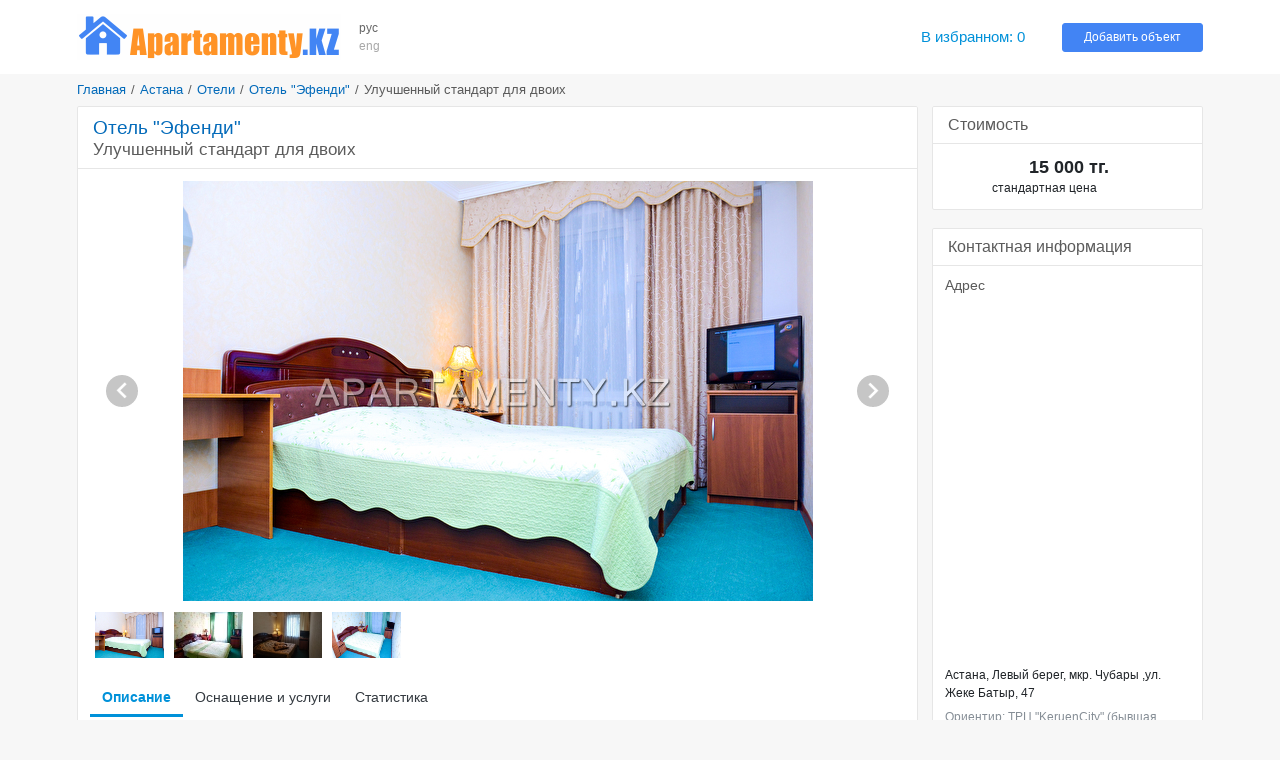

--- FILE ---
content_type: text/html; charset=UTF-8
request_url: https://www.apartamenty.kz/ru/astana/hotel/otel-efendi/uluchshennyi-standart-122.html
body_size: 6291
content:
<!DOCTYPE html>
<html lang="ru">
<head>
    <meta name="yandex-verification" content="795f2423b2a50b13"/>
    <meta name='yandex-verification' content='7ba6281726341836'/>
    <meta name='yandex-verification' content='68fddfb658474458'/>
    <meta name='yandex-verification' content='4438b3d2ed126350'/>
    <meta name='yandex-verification' content='767213e6ebe4e451'/>
    <meta name="google-site-verification" content="RTQshoIrwK0fsmZfPU9TXfI2I51a_FFm4NdjyaGB8RU"/>
    <meta charset="UTF-8">
    <meta http-equiv="X-UA-Compatible" content="IE=edge">
    <meta name="viewport" content="width=device-width, initial-scale=1, shrink-to-fit=no">
    <meta name="author" content="/">
    <meta name="theme-color" content="#72A4F7">
    <meta name="msapplication-TileColor" content="#72A4F7">
    <meta name="csrf-param" content="_csrf-apartamenty-kz">
    <meta name="csrf-token" content="fgz6pxbkrnQk9pWEFnXCEKR4AJFmz4lf0leWlKePzgUfY6DQIJebRkGeob1uF5dC1Uw40D-kwzm8DezC9Pi4SA==">
    <title>Улучшенный стандарт для двоих | Отель &quot;Эфенди&quot; | Астана | APARTAMENTY.KZ</title>
    <meta name="keywords" content="Номер в отеле Отель &quot;Эфенди&quot;, Квартиры посуточно Астана, предложения аренды Астана, Казахстан, аренда квартир, гостиницы, отели и номера Астана">
<meta name="description" content="Уютный и комфортабельный номер располагает всеми современными удобствами и собственной... Отель &quot;Эфенди&quot; - Улучшенный стандарт для двоих, Город: Астана, Комнаты: 7, Спальных мест: 2">
<link href="/plugins/bootstrap4/css/bootstrap.min.css" rel="stylesheet">
<link href="/plugins/font-awesome5/css/fontawesome-all.min.css" rel="stylesheet">
<link href="/css/site.v.2.0.0.css" rel="stylesheet">    <link rel="icon" href="/favicon.ico" type="image/x-icon">
    <link rel="shortcut icon" href="/favicon.ico" type="image/x-icon">
</head>
<body>


<header class="header">
    <div class="container">
        <div class="d-md-block d-sm-none d-none">
            <div class="row no-gutters align-items-center" style="padding: 14px 0">
                <div class="col-xl-12 col-lg-14 col-md-19 col-sm-25 col-40 pr-3">
                    <a href="/" title="Лучшие гостиницы и квартиры посуточно - APARTAMENTY.KZ"><img class="img-fluid" src="/images/logo.png" alt="APARTAMENTY.KZ"></a>                </div>
                <div class="col-xl-2 col-lg-2 col-md-4 col-sm-4 col-8 block-lang"
                     data-langs="рус,eng">
                    <a class="active" href="/ru/astana/hotel/otel-efendi/uluchshennyi-standart-122.html">рус</a><a class="" href="/en/astana/hotels/hotel-efendi-astana/advanced-standard-room.html">eng</a>                </div>
                <div class="col-xl-22 col-lg-20 col-md-7 d-md-block d-none">
                </div>
                <div class="col-xl-6 col-lg-6 col-md-10 col-sm-10 col-24">
                    <a id="favorites" class="favorites" href="/ru/favorites.html" rel="nofollow">В избранном: <span class="favorites-count">0</span></a>                </div>
                <div class="col-xl-6 col-lg-6 col-md-8 col-sm-10 col-24">
                    <a class="btn btn-info btn-block btn-add-object" href="https://admin.apartamenty.kz">Добавить объект</a>                </div>
            </div>
        </div>
        <div class="d-md-none d-sm-block d-block">
            <nav class="navbar navbar-light">
                <a class="navbar-brand" href="https://www.apartamenty.kz/" title="Лучшие гостиницы и квартиры посуточно - APARTAMENTY.KZ"><img class="img-fluid" src="/images/logo.png" alt="APARTAMENTY.KZ"></a>
                <button id="offcanvas-toggler" class="navbar-toggler" type="button">
                    <i class="fa fa-bars"></i>
                </button>
            </nav>
        </div>
    </div>
</header>

<!-- Offcanvas Start-->
<div class="offcanvas-overlay"></div>
<div class="offcanvas-menu">
    <a href="#" class="close-offcanvas"><i class="fa fa-bars"></i></a>
    <div class="offcanvas-inner">
        <h3 class="title">Поиск</h3>
        <div class="row pt-3 pb-3">
            <div class="col-48">
                <div class="input-group search-by-id">
                    <input type="text" class="form-control search-by-id-input" placeholder="Поиск по номеру"
                           aria-label="Поиск по номеру">
                    <span class="input-group-btn">
                        <button class="btn btn-search-by-id search-by-id-btn" type="button"><i class="fa fa-search"></i></button>
                    </span>
                </div>
            </div>
        </div>
        <div class="row">
            <div class="col-48">
                <div class="btn-group d-flex" role="group">
                    <a class="btn-secondary btn w-100" href="/ru/astana/hotel/otel-efendi/uluchshennyi-standart-122.html">Русский</a><a class="btn-light btn w-100" href="/en/astana/hotels/hotel-efendi-astana/advanced-standard-room.html">English</a>                </div>
            </div>
        </div>
        <ul>
            <li><a id="favorites-mobile" class="" href="/ru/favorites.html">В избранном: <span class="favorites-count">0</span></a></li>
            <li><a class="" href="https://admin.apartamenty.kz">Добавить объект</a></li>
        </ul>
    </div>
</div>

<div class="container">
    <ul class="breadcrumb"><li><a href="/">Главная</a></li>
<li><a href="/ru/astana.html">Астана</a></li>
<li><a href="/ru/astana/hotel.html">Отели</a></li>
<li><a href="/ru/astana/hotel/otel-efendi.html">Отель &quot;Эфенди&quot;</a></li>
<li class="active">Улучшенный стандарт для двоих</li>
</ul>
    
<div class="row">
    <div class="col">
            </div>
</div>
<div class="row">
    <div class="col-xl-36 col-lg-34 col-md-30 col-sm-48 col-48">
        
        <div class="card card-light mb-4">
    <div class="card-header">
        <h1 class="h2 text-gray m-0"><a href="/ru/astana/hotel/otel-efendi.html">Отель "Эфенди"</a></h1>
        <h2 class="h3 text-gray m-0">Улучшенный стандарт для двоих</h2>
    </div>
    <div class="card-body p-3">

        <div class="photo-block">
            <div id="object-photo">
                <img src="/images/big/nomer/122/astana_hotels_hotel-efendi-astana_advanced-standard-room_122_4.jpg" alt="Улучшенный стандарт для двоих">
                <div id="photo-next"><div class="arrow-next"></div></div>
                <div id="photo-prev"><div class="arrow-prev"></div></div>
            </div>
            <div id="object-photo-list" class="mt-2 mb-4 d-flex flex-wrap">
                                    <div data-src="/images/big/nomer/122/astana_hotels_hotel-efendi-astana_advanced-standard-room_122_4.jpg" style="width: 71px; height:48px">
                        <img src="/images/small/nomer/122/astana_hotels_hotel-efendi-astana_advanced-standard-room_122_4.jpg">
                    </div>
                                    <div data-src="/images/big/nomer/122/astana_hotels_hotel-efendi-astana_advanced-standard-room_122_1.jpg" style="width: 71px; height:48px">
                        <img src="/images/small/nomer/122/astana_hotels_hotel-efendi-astana_advanced-standard-room_122_1.jpg">
                    </div>
                                    <div data-src="/images/big/nomer/122/astana_hotels_hotel-efendi-astana_advanced-standard-room_122_2.jpg" style="width: 71px; height:48px">
                        <img src="/images/small/nomer/122/astana_hotels_hotel-efendi-astana_advanced-standard-room_122_2.jpg">
                    </div>
                                    <div data-src="/images/big/nomer/122/astana_hotels_hotel-efendi-astana_advanced-standard-room_122_3.jpg" style="width: 71px; height:48px">
                        <img src="/images/small/nomer/122/astana_hotels_hotel-efendi-astana_advanced-standard-room_122_3.jpg">
                    </div>
                            </div>
        </div>

        <ul class="nav nav-object" role="tablist">
            <li class="nav-item">
                <a class="nav-link active" href="#info" aria-controls="info" role="tab"
                   data-toggle="tab" aria-selected="true">Описание</a>
            </li>
                            <li class="nav-item">
                    <a class="nav-link" href="#invs" aria-controls="invs" role="tab"
                       data-toggle="tab" aria-selected="false">Оснащение и услуги</a>
                </li>
                        <li class="nav-item">
                <a class="nav-link" href="#stats" aria-controls="stats" role="tab"
                   data-toggle="tab" aria-selected="false">Статистика</a>
            </li>
        </ul>
        <div class="tab-content">
            <div role="tabpanel" class="tab-pane fade show active" id="info" aria-labelledby="info-tab">
                <div class="pt-2 pb-2">
                    <div class="row pb-2">
                        <div class="col-10">Комнаты</div>
                        <div class="col-38">7</div>
                    </div>
                    <div class="row pb-2">
                        <div class="col-10">Спальные места</div>
                        <div class="col-38">2</div>
                    </div>
                    Уютный и комфортабельный номер располагает всеми современными удобствами и собственной ванной комнатой.  К услугам гостей холодильник,  фен, бесплатные туалетные принадлежности и удобные домашние тапочки. 
В номере есть телевизор с возможностью просмотра спутниковых каналов и письменный стол.                </div>
            </div>
                            <div role="tabpanel" class="tab-pane fade" id="invs" aria-labelledby="invs-tab">
                    <div class="row pt-2 pb-2">
                        <div class="col-md-16 col-sm-24"><span class="inv-item">
                                <span class="inv-icon" style="background-position:-406px 0px"> </span>холодильник</span></div><div class="col-md-16 col-sm-24"><span class="inv-item">
                                <span class="inv-icon" style="background-position:-609px 0px"> </span>чайник</span></div><div class="col-md-16 col-sm-24"><span class="inv-item">
                                <span class="inv-icon" style="background-position:-203px 0px"> </span>телефон</span></div><div class="col-md-16 col-sm-24"><span class="inv-item">
                                <span class="inv-icon" style="background-position:-261px 0px"> </span>кондиционер</span></div><div class="col-md-16 col-sm-24"><span class="inv-item">
                                <span class="inv-icon" style="background-position:-841px 0px"> </span>утюг, гладильная доска</span></div><div class="col-md-16 col-sm-24"><span class="inv-item">
                                <span class="inv-icon" style="background-position:-812px 0px"> </span>фен</span></div><div class="col-md-16 col-sm-24"><span class="inv-item">
                                <span class="inv-icon" style="background-position:-783px 0px"> </span>столовые приборы, посуда</span></div><div class="col-md-16 col-sm-24"><span class="inv-item">
                                <span class="inv-icon" style="background-position:-551px 0px"> </span>сейф</span></div><div class="col-md-16 col-sm-24"><span class="inv-item">
                                <span class="inv-icon" style="background-position:-957px 0px"> </span>одноразовые средства гигиены</span></div><div class="col-md-16 col-sm-24"><span class="inv-item">
                                <span class="inv-icon" style="background-position:-928px 0px"> </span>одноразовые тапочки</span></div><div class="col-md-16 col-sm-24"><span class="inv-item">
                                <span class="inv-icon" style="background-position:-58px 0px"> </span>кабельное TV</span></div><div class="col-md-16 col-sm-24"><span class="inv-item">
                                <span class="inv-icon" style="background-position:-1131px 0px"> </span>постельное белье, полотенца</span></div><div class="col-md-16 col-sm-24"><span class="inv-item">
                                <span class="inv-icon" style="background-position:-522px 0px"> </span>Wi-Fi</span></div><div class="col-md-16 col-sm-24"><span class="inv-item">
                                <span class="inv-icon" style="background-position:-116px 0px"> </span>душевая кабина</span></div><div class="col-md-16 col-sm-24"><span class="inv-item">
                                <span class="inv-icon" style="background-position:-725px 0px"> </span>завтрак включен</span></div><div class="col-md-16 col-sm-24"><span class="inv-item">
                                <span class="inv-icon" style="background-position:-957px 0px"> </span>мыло, шампунь</span></div><div class="col-md-16 col-sm-24"><span class="inv-item">
                                <span class="inv-icon" style="background-position:-1247px 0px"> </span>не курить</span></div><div class="col-md-16 col-sm-24"><span class="inv-item">
                                <span class="inv-icon" style="background-position:-1160px 0px"> </span>без животных</span></div><div class="col-md-16 col-sm-24"><span class="inv-item">
                                <span class="inv-icon" style="background-position:-1305px 0px"> </span>парковочное место</span></div><div class="col-md-16 col-sm-24"><span class="inv-item">
                                <span class="inv-icon" style="background-position:-1218px 0px"> </span>счет на оплату</span></div><div class="col-md-16 col-sm-24"><span class="inv-item">
                                <span class="inv-icon" style="background-position:-1276px 0px"> </span>трансфер</span></div>                    </div>
                </div>
                        <div role="tabpanel" class="tab-pane fade" id="stats" aria-labelledby="stats-tab">
                <div class="row pt-2 pb-2">
                    <table class="table">
                        <tr>
                            <td>Всего:</td>
                            <td>13599</td>
                        </tr>
                        <tr>
                            <td>За месяц:</td>
                            <td>58</td>
                        </tr>
                        <tr>
                            <td>За неделю:</td>
                            <td>13</td>
                        </tr>
                        <tr>
                            <td>Сегодня:</td>
                            <td>1</td>
                        </tr>
                    </table>
                </div>
            </div>
        </div>
    </div>
</div>


    <div class="card card-light mb-4">
        <div class="card-header">
            <div class="h4 text-gray m-0">Другие категории номеров</div>
        </div>
        <div class="card-body object-grid g-3">
            
<div class="object-item object-room">
    <div class="object-container">
        <div class="object-aside">
            <div class="object-image">
                <a href="/ru/astana/hotel/otel-efendi/standart-odnomestnyi-120.html" title="Стандарт 1-местный" rel="nofollow"><img src="/images/middle/nomer/120/astana_hotels_hotel-efendi-astana_standard-single-room_120_3.jpg" alt="Отель &quot;Эфенди&quot;"></a>            </div>
            <div class="object-price object-price-mobile">
                                    <div class="price-default text-center">
                        10 000 тг.                    </div>
                            </div>
                    </div>
        <div class="object-price">
                            <div class="price-default">
                    10 000 тг.                </div>
                    </div>
        <div class="object-content">
            <div class="object-content-header">
                <a class="object-title" href="/ru/astana/hotel/otel-efendi/standart-odnomestnyi-120.html" title="Стандарт 1-местный">Стандарт 1-местный</a>            </div>
            <div class="object-description">
                Проживание с комфортом в номере для одного человека, где в наличии все для полноценного отдыха. Одноместный стандартный номер с 1спальной кроватью и телевизором, шторами, шкафом...            </div>
        </div>
    </div>
</div>
<div class="object-item object-room">
    <div class="object-container">
        <div class="object-aside">
            <div class="object-image">
                <a href="/ru/astana/hotel/otel-efendi/standart-dlya-dvoikh-121.html" title="Стандарт с двумя раздельными кроватями" rel="nofollow"><img src="/images/middle/nomer/121/astana_hotels_hotel-efendi-astana_standard-double-room_121_3.jpg" alt="Отель &quot;Эфенди&quot;"></a>            </div>
            <div class="object-price object-price-mobile">
                                    <div class="price-default text-center">
                        15 000 тг.                    </div>
                            </div>
                    </div>
        <div class="object-price">
                            <div class="price-default">
                    15 000 тг.                </div>
                    </div>
        <div class="object-content">
            <div class="object-content-header">
                <a class="object-title" href="/ru/astana/hotel/otel-efendi/standart-dlya-dvoikh-121.html" title="Стандарт с двумя раздельными кроватями">Стандарт с двумя раздельными кроватями</a>            </div>
            <div class="object-description">
                Светлый просторный номер для семейных в тихом коттеджном мкр Чубары в столице. Все удобства - туалет с душевой кабинкой, холодильник под продукты, беспроводной бесплатный интернет,...            </div>
        </div>
    </div>
</div>
<div class="object-item object-room">
    <div class="object-container">
        <div class="object-aside">
            <div class="object-image">
                <a href="/ru/astana/hotel/otel-efendi/lyuks-dvukhmestnyi-123.html" title="Люкс 2-х местный с гостевой зоной" rel="nofollow"><img src="/images/middle/nomer/123/astana_hotels_hotel-efendi-astana_deluxe-double-room_123_1.jpg" alt="Отель &quot;Эфенди&quot;"></a>            </div>
            <div class="object-price object-price-mobile">
                                    <div class="price-default text-center">
                        22 000 тг.                    </div>
                            </div>
                    </div>
        <div class="object-price">
                            <div class="price-default">
                    22 000 тг.                </div>
                    </div>
        <div class="object-content">
            <div class="object-content-header">
                <a class="object-title" href="/ru/astana/hotel/otel-efendi/lyuks-dvukhmestnyi-123.html" title="Люкс 2-х местный с гостевой зоной">Люкс 2-х местный с гостевой зоной</a>            </div>
            <div class="object-description">
                Удобный светлый номер-люкс с большой двуспальной кроватью и гостиной с кожаными диваном и креслом. Отличный вариант для семейной пары или для командировочного гостя. Стоимость номера-люкс...            </div>
        </div>
    </div>
</div>
<div class="object-item object-room">
    <div class="object-container">
        <div class="object-aside">
            <div class="object-image">
                <a href="/ru/astana/hotel/otel-efendi/standartekonom-odnomestnyi-4607.html" title="Стандарт эконом класса с односпальной кроватью" rel="nofollow"><img src="/images/middle/nomer/4607/astana_hotels_hotel-efendi-astana_standartekonom-odnomestnyi-4607_4607_2.jpg" alt="Отель &quot;Эфенди&quot;"></a>            </div>
            <div class="object-price object-price-mobile">
                                    <div class="price-default text-center">
                        10 000 тг.                    </div>
                            </div>
                    </div>
        <div class="object-price">
                            <div class="price-default">
                    10 000 тг.                </div>
                    </div>
        <div class="object-content">
            <div class="object-content-header">
                <a class="object-title" href="/ru/astana/hotel/otel-efendi/standartekonom-odnomestnyi-4607.html" title="Стандарт эконом класса с односпальной кроватью">Стандарт эконом класса с односпальной кроватью</a>            </div>
            <div class="object-description">
                Номер эконом класса с полуторной кроватью. Отличный вариант для бюджетного проживания на левом берегу в тихом районе с охраняемой территорией. Рядом автобусная остановка, супермаркет Алма,...            </div>
        </div>
    </div>
</div>        </div>
    </div>

    </div>
    <div class="col-xl-12 col-lg-14 col-md-18 col-sm-48 col-48">
        
<div class="card card-light mb-4">
    <div class="card-header">
        <div class="text-gray h4 m-0">Стоимость</div>
    </div>
    <div class="object card-body">
        <div class="row pt-3 pb-3">
            <div class="col-10">
            </div>
            <div class="col-38">
                                    <div class="row">
                        <div class="col-28 price-default">
                            15 000 тг.                        </div>
                        <div class="col-20"></div>
                    </div>
                    <div class="row">
                        <div class="col price-text">
                            стандартная цена                        </div>
                    </div>
                            </div>
        </div>

            </div>
</div>

<div class="card card-light mb-4">
    <div class="card-header">
        <div class="text-gray h4 m-0">Контактная информация</div>
    </div>
    <div class="object card-body">
                <div class="p-3">
            <div class="text-gray h5">Адрес</div>
            <div id="map-object" style="height:360px"></div>
            <div class="pt-2 pb-2">
                Астана, Левый берег, мкр. Чубары ,ул. Жеке Батыр,  47                <div class="text-muted pt-2">
                    Ориентир: ТРЦ "KeruenCity" (бывшая Мега), Астана Цирк, Национальный теннисный центр                </div>
            </div>

            <div class="text-gray h5 pt-3 ">Телефон</div>
            <div class="text-center pb-3">
                <a href="tel: 8 (7172) 24 06 73">8 (7172) 24 06 73</a><br><a href="tel:  +7 (702) 131 11 47"> +7 (702) 131 11 47</a><br>            </div>
                                                <div class="text-gray h5">E-mail</div>
                    <div class="text-center">efendi_hotel@mail.ru</div>
                                                    </div>
    </div>
</div>



    </div>
</div>
<div class="row">
    <div class="col">
            </div>
</div></div>

<footer class="footer pt-4 pb-4">
    <div class="container">
        <div class="row">
            <div class="col-md-16 col-sm-24 col-24 pt-2 pb-2">
                <div class="row">
                    <div class="col-sm-24 col-48"><a href="https://admin.apartamenty.kz/" title="Добавить объект">Добавить объект</a></div><div class="col-sm-24 col-48"><a href="/ru/static/contact.html" title="Техподдержка">Техподдержка</a></div><div class="col-sm-24 col-48"><a href="/ru/static/about.html" title="О компании">О компании</a></div>                </div>
            </div>
            <div class="col-md-16 col-sm-24 col-24 pt-2 pb-2">
                <div class="row">
                    <div class="col-sm-24"></div>
                    <div class="col-sm-24"></div>
                    <div class="col-48 text-center">
                        <div class="text-muted">Apartamenty в соцсетях</div>
                        <div class="text h3">
                            <a class="social-link social-vk" href="https://vk.com/apartamenty_family" title="Apartamenty Вконтакте" rel="nofollow" target="_blank"></a>                                                        <a class="social-link social-instagram" href="https://www.instagram.com/apartamenty_kz/" title="Apartamenty в инстаграме" rel="nofollow" target="_blank"></a>                        </div>
                    </div>
                </div>
            </div>

            <div class="col-md-16 col-sm-48 col-48 text-right pt-2 pb-2">
                <a href="https://www.apartamenty.kz" title="APARTAMENTY.KZ"><img class="img-fluid" src="/images/logo.png" alt="APARTAMENTY.KZ"></a>                <div class="pt-3">&#169; 1997 - 2025 &#171;Apartamenty.kz&#187;</div>
            </div>
        </div>
    </div>
</footer>
<script src="/assets/1b872745/jquery.min.js"></script>
<script src="/assets/1f55c6c5/yii.js"></script>
<script src="/plugins/popperjs/popper.min.js"></script>
<script src="/plugins/bootstrap4/js/bootstrap.min.js"></script>
<script src="/js/jquery.cookie.js"></script>
<script src="/js/site.js"></script>
<script src="/plugins/blazy/blazy.js"></script>
<script src="https://api-maps.yandex.ru/2.1/?lang=ru_RU"></script>
<script>jQuery(function ($) {
var searchById = $('.search-by-id');
searchById.on('click', '.search-by-id-btn', function () {
    var val = $(this).parents('.search-by-id').find('.search-by-id-input').val();
    if (val && $.isNumeric(val)) {
        location.href = '/ru/search/catalog.html?id=' + val;
    }
});
var bLazy = new Blazy();
$('#moreHotels').on('shown.bs.collapse', function () {
    bLazy.revalidate();
});
$('#moreFlats').on('shown.bs.collapse', function () {
    bLazy.revalidate();
});
$('#object-photos-all-collapse').on('shown.bs.collapse', function () {
    bLazy.revalidate();
});
ymaps.ready(function () {
    var objectMap = new ymaps.Map('map-object', {
         center: [51.143696, 71.423374],
         zoom: 12 + 3,
         type: 'yandex#map',
         controls: ["fullscreenControl"]
    });
    var object = new ymaps.Placemark([51.143696, 71.423374], {
            iconLayout: 'default#image',
            iconImageHref: '/assets/images/map_icon_orange27x40.png',
            iconImageSize: [27, 40],
            iconImageOffset: [-10, -40]
        }
    );
    objectMap.geoObjects.add(object);
});
$('#otherPrice').on('show.bs.collapse', function () {
    var txt = $('#btnOtherPrice').text();
    $('#btnOtherPrice').text($('#btnOtherPrice').data('toggleText'));
    $('#btnOtherPrice').data('toggleText', txt);
}).on('hide.bs.collapse', function () {
    var txt = $('#btnOtherPrice').text();
    $('#btnOtherPrice').text($('#btnOtherPrice').data('toggleText'));
    $('#btnOtherPrice').data('toggleText', txt);
});
});</script><script>

</script>

<script type="text/javascript">
    var _gaq = _gaq || [];
    _gaq.push(['_setAccount', 'UA-4889810-6']);
    _gaq.push(['_trackPageview']);
    (function () {
        var ga = document.createElement('script');
        ga.type = 'text/javascript';
        ga.async = true;
        ga.src = ('https:' == document.location.protocol ? 'https://ssl' : 'http://www') + '.google-analytics.com/ga.js';
        var s = document.getElementsByTagName('script')[0];
        s.parentNode.insertBefore(ga, s);
    })();
</script>

<!-- <script data-ad-client="ca-pub-3564584090748593" async src="https://pagead2.googlesyndication.com/pagead/js/adsbygoogle.js"></script> -->
<!-- <script data-ad-client="ca-pub-0854417688013612" async src="https://pagead2.googlesyndication.com/pagead/js/adsbygoogle.js"></script> -->
</body>
</html>


